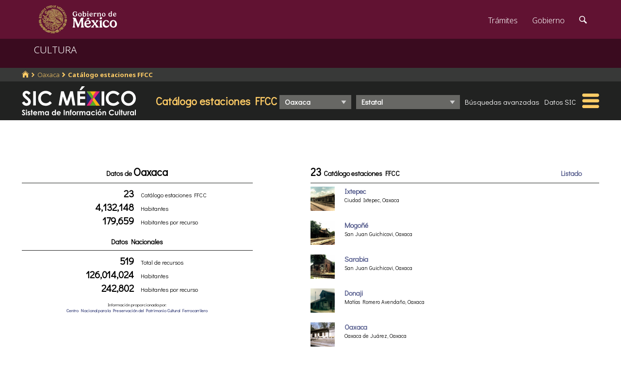

--- FILE ---
content_type: text/html; charset=UTF-8
request_url: https://sic.cultura.gob.mx/index.php?table=fnme&estado_id=20
body_size: 7152
content:
<!DOCTYPE html>
<html lang="es">
    <head>
        <meta http-equiv="Content-Type" content="text/html; charset=utf-8">
        <meta name="viewport" content="width=device-width, initial-scale=1.0">
        <!--<base href="http://sic.gob.mx/">-->

        <link rel="stylesheet" type="text/css" href="css.gob.mx/ficha.css">        
        <link rel="stylesheet" type="text/css" href="css.gob.mx/menu5.css"> 
        <link rel="stylesheet" type="text/css" href="css.gob.mx/menu_general.css"> 
        <link rel="stylesheet" type="text/css" href="css.gob.mx/menu_v.css">       


        <link rel="stylesheet" type="text/css" href="css/index_moddis.css">


        <script src="//d3js.org/d3.v3.min.js" charset="utf-8"></script>

        
<!-- CSS .GOB.MX -->
<link href="//framework-gb.cdn.gob.mx/favicon.ico" rel="shortcut icon">
<link href="//framework-gb.cdn.gob.mx/assets/styles/main.css" rel="stylesheet">


<!-- Respond.js soporte de media queries para Internet Explorer 8 -->
<!-- ie8.js EventTarget para cada nodo en Internet Explorer 8 -->
<!--[if lt IE 9]>
  <script src="https://oss.maxcdn.com/respond/1.4.2/respond.min.js"></script>
  <script src="https://cdnjs.cloudflare.com/ajax/libs/ie8/0.2.2/ie8.js"></script>
<![endif]-->







        <link rel="stylesheet" type="text/css" href="css.gob.mx/ruta.css"> 


        <title>Catálogo estaciones FFCC en México : Sistema de Información Cultural-Secretaría de Cultura</title>

        <meta name="description" content="Catálogo estaciones FFCC : 23 Recursos que posee el Sistema de Información Cultural en Oaxaca">
        <meta name="keywords" content="Catálogo estaciones FFCC,Oaxaca">






    </head>

    <body>
        <script src="js/facebook.js"></script>
<!-- Dominio cultura.gob.mx -->
<!-- Google Tag Manager -->
<noscript><iframe src="//www.googletagmanager.com/ns.html?id=GTM-NTM388"
height="0" width="0" style="display:none;visibility:hidden"></iframe></noscript>
<script>(function(w,d,s,l,i){w[l]=w[l]||[];w[l].push({'gtm.start':
new Date().getTime(),event:'gtm.js'});var f=d.getElementsByTagName(s)[0],
j=d.createElement(s),dl=l!='dataLayer'?'&l='+l:'';j.async=true;j.src=
'//www.googletagmanager.com/gtm.js?id='+i+dl;f.parentNode.insertBefore(j,f);
})(window,document,'script','dataLayer','GTM-NTM388');</script>
<!-- End Google Tag Manager -->

<!-- Global site tag (gtag.js) - Google Analytics -->
<script async src="https://www.googletagmanager.com/gtag/js?id=G-YNJ98FB4MT"></script>
<script>
  window.dataLayer = window.dataLayer || [];
  function gtag(){dataLayer.push(arguments);}
  gtag('js', new Date());

  gtag('config', 'G-YNJ98FB4MT');
</script>



        <header>

    <nav id="drawerh" class="drawerh">
        <div id="contenedor_g">
        <div id="contenedor_g_ruta">
            <div id="contenedor_ruta">
                <div id="c_r"><ol class="breadcrumb"><li><a href="//sic.cultura.gob.mx/"><i class="icon icon-home"></i></a></li><li><a href="//sic.cultura.gob.mx/lista_recursos.php?estado_id=20">Oaxaca</a></li><li class="active"><a href="//sic.cultura.gob.mx/?table=fnme&estado_id=20">Catálogo estaciones FFCC</a></li></ol></div>
            </div>  
        </div>
        <div id="contenedor_g_menu">
            <div class="menu">                
                <div class="logo">
                    <a href="index.php"><img id="img_sic_logo" src="/img/siclogo/235SICblancocompleto.svg" alt="logo SIC"/></a>
                </div>             
                <div class="contenedor2"><div class="titulo_modulo">Catálogo estaciones FFCC</div><div class="botones_menu sel_edo"><select id="selectorEstado" class="select_barra"><option value="0">Nacional</option>
<option value="1">Aguascalientes</option>
<option value="2">Baja California</option>
<option value="4">Campeche</option>
<option value="5">Coahuila</option>
<option value="6">Colima</option>
<option value="7">Chiapas</option>
<option value="8">Chihuahua</option>
<option value="9">Ciudad de México</option>
<option value="10">Durango</option>
<option value="11">Guanajuato</option>
<option value="12">Guerrero</option>
<option value="13">Hidalgo</option>
<option value="14">Jalisco</option>
<option value="15">Estado de México</option>
<option value="16">Michoacán</option>
<option value="17">Morelos</option>
<option value="18">Nayarit</option>
<option value="19">Nuevo León</option>
<option value="20"selected>Oaxaca</option>
<option value="21">Puebla</option>
<option value="22">Querétaro</option>
<option value="24">San Luis Potosí</option>
<option value="25">Sinaloa</option>
<option value="26">Sonora</option>
<option value="27">Tabasco</option>
<option value="28">Tamaulipas</option>
<option value="29">Tlaxcala</option>
<option value="30">Veracruz</option>
<option value="31">Yucatán</option>
<option value="32">Zacatecas</option>
</select></div><div class="botones_menu sel_mun"><select id="selectorMunicipio" class="select_barra"><option value="0">Estatal</option><option value="25">Chahuites</option><option value="14">Ciudad Ixtepec</option><option value="43">Juchitán de Zaragoza</option><option value="57">Matías Romero Avendaño</option><option value="67">Oaxaca de Juárez</option><option value="68">Ocotlán de Morelos</option><option value="75">Reforma de Pineda</option><option value="79">Salina Cruz</option><option value="150">San Francisco Telixtlahuaca</option><option value="177">San Juan Bautista Cuicatlán</option><option value="198">San Juan Guichicovi</option><option value="295">San Pablo Huixtepec</option><option value="431">Santa María Tecomavaca</option><option value="557">Unión Hidalgo</option><option value="558">Valerio Trujano</option><option value="338">Villa de Etla</option><option value="565">Villa de Zaachila</option><option value="570">Zimatlán de Álvarez</option></select></div><div class="botones_menu busqueda_avanzada"><a href="busqueda.php?table=fnme&estado_id=20" class="links_fn">Búsquedas avanzadas</a></div><div class="botones_menu datos"><a href="datos.php?table=fnme&estado_id=20" class="links_fn">Datos SIC</a></div></div>
                <div id="hamburguesa" ><img src="/img/iconos/hamburguesaam.svg" id="img_hamburguesa"></div>
            </div>
            <div id="contenedor_menu"><div class="gpog" id="gpo1"><div class="menuitem"><span class="titulom">Espacios culturales</span><div class="submenu"><div class="submenuitem"><a href="/index.php?table=auditorio&estado_id=20" class="submenuitem_l">Auditorios</a></div><div class="submenuitem"><a href="/index.php?table=otra_bib&estado_id=20" class="submenuitem_l">Bibliotecas</a></div><div class="submenuitem"><a href="/index.php?table=rnbp&estado_id=20" class="submenuitem_l">Bibliotecas DGB</a></div><div class="submenuitem"><a href="/index.php?table=casa_artesania&estado_id=20" class="submenuitem_l">Casas de artesanías</a></div><div class="submenuitem"><a href="/index.php?table=centro_cultural&estado_id=20" class="submenuitem_l">Casas y centros culturales</a></div><div class="submenuitem"><a href="/index.php?table=centro_desarrollo_indigena&estado_id=20" class="submenuitem_l">Centros Coord. de pueblos indígenas</a></div><div class="submenuitem"><a href="/index.php?table=comp_cine&estado_id=20" class="submenuitem_l">Complejos cinematográficos</a></div><div class="submenuitem"><a href="/index.php?table=galeria&estado_id=20" class="submenuitem_l">Galerías</a></div><div class="submenuitem"><a href="/index.php?table=libreria&estado_id=20" class="submenuitem_l">Librerías y puntos de venta</a></div><div class="submenuitem"><a href="/index.php?table=museo&estado_id=20" class="submenuitem_l">Museos</a></div><div class="submenuitem"><a href="/index.php?table=teatro&estado_id=20" class="submenuitem_l">Teatros</a></div><div class="submenuitem"><a href="/index.php?table=universidad&estado_id=20" class="submenuitem_l">Universidades</a></div></div></div><div class="menuitem"><span class="titulom">Creadores</span><div class="submenu"><div class="submenuitem"><a href="/index.php?table=artista&estado_id=20" class="submenuitem_l">Artistas</a></div><div class="submenuitem"><a href="/index.php?table=gpo_artistico&estado_id=20" class="submenuitem_l">Grupos artísticos</a></div></div></div><div class="menuitem"><span class="titulom">Convocatorias</span><div class="submenu"><div class="submenuitem"><a href="/index.php?table=convocatoria&estado_id=20" class="submenuitem_l">Convocatorias</a></div></div></div></div><div class="gpog" id="gpo2"><div class="menuitem"><span class="titulom">Producción editorial y medios</span><div class="submenu"><div class="submenuitem"><a href="/index.php?table=editorial&estado_id=20" class="submenuitem_l">Editoriales</a></div><div class="submenuitem"><a href="/index.php?table=fondo_editorial&estado_id=20" class="submenuitem_l">Fondos editoriales</a></div><div class="submenuitem"><a href="/index.php?table=impresos&estado_id=20" class="submenuitem_l">Publicaciones periódicas</a></div><div class="submenuitem"><a href="/index.php?table=radi&estado_id=20" class="submenuitem_l">Radio cultural indígena</a></div><div class="submenuitem"><a href="/index.php?table=revista&estado_id=20" class="submenuitem_l">Revistas de arte y cultura</a></div></div></div><div class="menuitem"><span class="titulom">Educación e investigación</span><div class="submenu"><div class="submenuitem"><a href="/index.php?table=centro_educacion&estado_id=20" class="submenuitem_l">Centros de educación</a></div><div class="submenuitem"><a href="/index.php?table=centro_investigacion_artistica&estado_id=20" class="submenuitem_l">Centros de investigación</a></div><div class="submenuitem"><a href="/index.php?table=educacion_artistica&estado_id=20" class="submenuitem_l">Programas de educación</a></div></div></div><div class="menuitem"><span class="titulom">Apoyos otorgados</span><div class="submenu"><div class="submenuitem"><a href="/index.php?table=estimulo_feca&estado_id=20" class="submenuitem_l">FECA</a></div><div class="submenuitem"><a href="/index.php?table=estimulo_fonca&estado_id=20" class="submenuitem_l">FONCA</a></div><div class="submenuitem"><a href="/index.php?table=estimulo_pacmyc&estado_id=20" class="submenuitem_l">PACMYC</a></div></div></div></div><div class="gpog" id="gpo3"><div class="menuitem"><span class="titulom">Patrimonio</span><div class="submenu"><div class="submenuitem"><a href="/index.php?table=archivo&estado_id=20" class="submenuitem_l">Archivos históricos</a></div><div class="submenuitem"><a href="/index.php?table=catedral&estado_id=20" class="submenuitem_l">Catedrales</a></div><div class="submenuitem"><a href="/index.php?table=fnme&estado_id=20" class="submenuitem_l">Catálogo estaciones FFCC</a></div><div class="submenuitem"><a href="/index.php?table=otra_declaratoria&estado_id=20" class="submenuitem_l">Declaratorias de la UNESCO</a></div><div class="submenuitem"><a href="/index.php?table=fonoteca&estado_id=20" class="submenuitem_l">Fonotecas</a></div><div class="submenuitem"><a href="/index.php?table=fototeca&estado_id=20" class="submenuitem_l">Fototecas</a></div><div class="submenuitem"><a href="/index.php?table=monumento_historico_pf&estado_id=20" class="submenuitem_l">M. históricos de propiedad federal</a></div><div class="submenuitem"><a href="/index.php?table=patrimonio_humanidad&estado_id=20" class="submenuitem_l">Patrimonio de la humanidad</a></div><div class="submenuitem"><a href="/index.php?table=zona_arqueologica&estado_id=20" class="submenuitem_l">Zonas arqueológicas</a></div></div></div><div class="menuitem"><span class="titulom">Patrimonio cultural inmaterial</span><div class="submenu"><div class="submenuitem"><a href="/index.php?table=frpintangible&estado_id=20" class="submenuitem_l">Inventario del PCI</a></div></div></div><div class="menuitem"><span class="titulom">Instituciones culturales</span><div class="submenu"><div class="submenuitem"><a href="/index.php?table=institucion_cultural&estado_id=20" class="submenuitem_l">Instituciones culturales</a></div><div class="submenuitem"><a href="/index.php?table=institucion_cultural_mun&estado_id=20" class="submenuitem_l">Instituciones culturales municipales</a></div><div class="submenuitem"><a href="/index.php?table=presencia_conaculta&estado_id=20" class="submenuitem_l">Presencia de la SC</a></div></div></div></div><div class="gpog" id="gpo4"><div class="menuitem"><span class="titulom">Cultura popular e indígena</span><div class="submenu"><div class="submenuitem"><a href="/index.php?table=gastronomia&estado_id=20" class="submenuitem_l">Gastronomía</a></div><div class="submenuitem"><a href="/index.php?table=artepmex&estado_id=20" class="submenuitem_l">Panorámica de arte popular</a></div><div class="submenuitem"><a href="/index.php?table=publicacion_dgcpi&estado_id=20" class="submenuitem_l">Publicaciones DGCP</a></div><div class="submenuitem"><a href="/index.php?table=discografica_dgcpi&estado_id=20" class="submenuitem_l">Publicaciones discográficas de la DGCP</a></div></div></div><div class="menuitem"><span class="titulom">Festivales, Ferias y Festividades</span><div class="submenu"><div class="submenuitem"><a href="/index.php?table=feria_libro&estado_id=20" class="submenuitem_l">Ferias del libro</a></div><div class="submenuitem"><a href="/index.php?table=festival&estado_id=20" class="submenuitem_l">Festivales</a></div><div class="submenuitem"><a href="/index.php?table=festividad&estado_id=20" class="submenuitem_l">Festividades</a></div><div class="submenuitem"><a href="/index.php?table=festival_otros&estado_id=20" class="submenuitem_l">Muestras y otros eventos</a></div></div></div><div class="menuitem"><span class="titulom">Marco jurídico</span><div class="submenu"><div class="submenuitem"><a href="/index.php?table=marco_juridico&estado_id=20" class="submenuitem_l">Marco jurídico cultural</a></div></div></div></div></div>
        </div>
        </div>
    </nav>


    <nav id="drawer" class="fondo_mv">
        <div class="gpog_v"><div class="menuitem_v"><span class="titulom_v">Espacios culturales</span><div class="submenu_v"><div class="submenuitem_v"><a href="/index.php?table=auditorio" class="submenuitem_l_v">Auditorios</a></div><div class="submenuitem_v"><a href="/index.php?table=otra_bib" class="submenuitem_l_v">Bibliotecas</a></div><div class="submenuitem_v"><a href="/index.php?table=rnbp" class="submenuitem_l_v">Bibliotecas DGB</a></div><div class="submenuitem_v"><a href="/index.php?table=casa_artesania" class="submenuitem_l_v">Casas de artesanías</a></div><div class="submenuitem_v"><a href="/index.php?table=centro_cultural" class="submenuitem_l_v">Casas y centros culturales</a></div><div class="submenuitem_v"><a href="/index.php?table=centro_desarrollo_indigena" class="submenuitem_l_v">Centros Coord. de pueblos indígenas</a></div><div class="submenuitem_v"><a href="/index.php?table=comp_cine" class="submenuitem_l_v">Complejos cinematográficos</a></div><div class="submenuitem_v"><a href="/index.php?table=espacio_lectura" class="submenuitem_l_v">Espacios de lectura</a></div><div class="submenuitem_v"><a href="/index.php?table=galeria" class="submenuitem_l_v">Galerías</a></div><div class="submenuitem_v"><a href="/index.php?table=libreria" class="submenuitem_l_v">Librerías y puntos de venta</a></div><div class="submenuitem_v"><a href="/index.php?table=museo" class="submenuitem_l_v">Museos</a></div><div class="submenuitem_v"><a href="/index.php?table=teatro" class="submenuitem_l_v">Teatros</a></div><div class="submenuitem_v"><a href="/index.php?table=universidad" class="submenuitem_l_v">Universidades</a></div></div></div><div class="menuitem_v"><span class="titulom_v">Creadores</span><div class="submenu_v"><div class="submenuitem_v"><a href="/index.php?table=artista" class="submenuitem_l_v">Artistas</a></div><div class="submenuitem_v"><a href="/index.php?table=gpo_artistico" class="submenuitem_l_v">Grupos artísticos</a></div></div></div><div class="menuitem_v"><span class="titulom_v">Convocatorias</span><div class="submenu_v"><div class="submenuitem_v"><a href="/index.php?table=convocatoria" class="submenuitem_l_v">Convocatorias</a></div></div></div><div class="menuitem_v"><span class="titulom_v">Producción editorial y medios</span><div class="submenu_v"><div class="submenuitem_v"><a href="/index.php?table=editorial" class="submenuitem_l_v">Editoriales</a></div><div class="submenuitem_v"><a href="/index.php?table=fondo_editorial" class="submenuitem_l_v">Fondos editoriales</a></div><div class="submenuitem_v"><a href="/index.php?table=fondo_editorial_inah" class="submenuitem_l_v">Publicaciones INAH</a></div><div class="submenuitem_v"><a href="/index.php?table=impresos" class="submenuitem_l_v">Publicaciones periódicas</a></div><div class="submenuitem_v"><a href="/index.php?table=radi" class="submenuitem_l_v">Radio cultural indígena</a></div><div class="submenuitem_v"><a href="/index.php?table=revista" class="submenuitem_l_v">Revistas de arte y cultura</a></div></div></div><div class="menuitem_v"><span class="titulom_v">Educación e investigación</span><div class="submenu_v"><div class="submenuitem_v"><a href="/index.php?table=centrodoc" class="submenuitem_l_v">Centro de documentación</a></div><div class="submenuitem_v"><a href="/index.php?table=centro_educacion" class="submenuitem_l_v">Centros de educación</a></div><div class="submenuitem_v"><a href="/index.php?table=centro_investigacion_artistica" class="submenuitem_l_v">Centros de investigación</a></div><div class="submenuitem_v"><a href="/index.php?table=educacion_artistica" class="submenuitem_l_v">Programas de educación</a></div></div></div><div class="menuitem_v"><span class="titulom_v">Apoyos otorgados</span><div class="submenu_v"><div class="submenuitem_v"><a href="/index.php?table=estimulo_feca" class="submenuitem_l_v">FECA</a></div><div class="submenuitem_v"><a href="/index.php?table=estimulo_fonca" class="submenuitem_l_v">FONCA</a></div><div class="submenuitem_v"><a href="/index.php?table=estimulo_pacmyc" class="submenuitem_l_v">PACMYC</a></div></div></div><div class="menuitem_v"><span class="titulom_v">Patrimonio</span><div class="submenu_v"><div class="submenuitem_v"><a href="/index.php?table=archivo" class="submenuitem_l_v">Archivos históricos</a></div><div class="submenuitem_v"><a href="/index.php?table=catedral" class="submenuitem_l_v">Catedrales</a></div><div class="submenuitem_v"><a href="/index.php?table=fnme" class="submenuitem_l_v">Catálogo estaciones FFCC</a></div><div class="submenuitem_v"><a href="/index.php?table=cineteca" class="submenuitem_l_v">Cinetecas</a></div><div class="submenuitem_v"><a href="/index.php?table=otra_declaratoria" class="submenuitem_l_v">Declaratorias de la UNESCO</a></div><div class="submenuitem_v"><a href="/index.php?table=fonoteca" class="submenuitem_l_v">Fonotecas</a></div><div class="submenuitem_v"><a href="/index.php?table=fototeca" class="submenuitem_l_v">Fototecas</a></div><div class="submenuitem_v"><a href="/index.php?table=monumento_historico_pf" class="submenuitem_l_v">M. históricos de propiedad federal</a></div><div class="submenuitem_v"><a href="/index.php?table=monumento_icahe" class="submenuitem_l_v">Monumentos coloniales, artísticos e históricos</a></div><div class="submenuitem_v"><a href="/index.php?table=patrimonio_humanidad" class="submenuitem_l_v">Patrimonio de la humanidad</a></div><div class="submenuitem_v"><a href="/index.php?table=zona_arqueologica" class="submenuitem_l_v">Zonas arqueológicas</a></div></div></div><div class="menuitem_v"><span class="titulom_v">Patrimonio cultural inmaterial</span><div class="submenu_v"><div class="submenuitem_v"><a href="/index.php?table=frpintangible" class="submenuitem_l_v">Inventario del PCI</a></div></div></div><div class="menuitem_v"><span class="titulom_v">Instituciones culturales</span><div class="submenu_v"><div class="submenuitem_v"><a href="/index.php?table=institucion_cultural" class="submenuitem_l_v">Instituciones culturales</a></div><div class="submenuitem_v"><a href="/index.php?table=institucion_cultural_mun" class="submenuitem_l_v">Instituciones culturales municipales</a></div><div class="submenuitem_v"><a href="/index.php?table=presencia_conaculta" class="submenuitem_l_v">Presencia de la SC</a></div></div></div><div class="menuitem_v"><span class="titulom_v">Cultura popular e indígena</span><div class="submenu_v"><div class="submenuitem_v"><a href="/index.php?table=gastronomia" class="submenuitem_l_v">Gastronomía</a></div><div class="submenuitem_v"><a href="/index.php?table=artepmex" class="submenuitem_l_v">Panorámica de arte popular</a></div><div class="submenuitem_v"><a href="/index.php?table=publicacion_dgcpi" class="submenuitem_l_v">Publicaciones DGCP</a></div><div class="submenuitem_v"><a href="/index.php?table=discografica_dgcpi" class="submenuitem_l_v">Publicaciones discográficas de la DGCP</a></div></div></div><div class="menuitem_v"><span class="titulom_v">Festivales, Ferias y Festividades</span><div class="submenu_v"><div class="submenuitem_v"><a href="/index.php?table=feria_libro" class="submenuitem_l_v">Ferias del libro</a></div><div class="submenuitem_v"><a href="/index.php?table=festival" class="submenuitem_l_v">Festivales</a></div><div class="submenuitem_v"><a href="/index.php?table=festividad" class="submenuitem_l_v">Festividades</a></div><div class="submenuitem_v"><a href="/index.php?table=festival_otros" class="submenuitem_l_v">Muestras y otros eventos</a></div></div></div><div class="menuitem_v"><span class="titulom_v">Marco jurídico</span><div class="submenu_v"><div class="submenuitem_v"><a href="/index.php?table=marco_juridico" class="submenuitem_l_v">Marco jurídico cultural</a></div></div></div></div>        <hr>
        <div id="rsocial_ver">
<!--            <div id="rsocial_g_v">
                <a href="https://plus.google.com/u/0/101196478824594702924/about/p/pub?hl=en" target="_blank"><img src="img/iconos/gmas_m.png" alt="G+"></a>
            </div>-->
            <div id="rsocial_f_v">
                <a href="https://www.facebook.com/sic.conaculta" target="_blank"><img src="img/iconos/facebook.png" alt="F"></a>                    
            </div>
            <div id="rsocial_t_v">
                <a href="https://twitter.com/SicMexico" target="_blank"><img src="img/iconos/twitt.png" alt="t"></a>
            </div>
        </div>
    </nav>

</header>

        <main class="page">
    <nav class="navbar navbar-inverse sub-navbar navbar-fixed-top">
        <div class="container">
            <div class="navbar-header">
                <button type="button" id="hamb2" class="navbar-toggle collapsed" data-toggle="collapse" data-target="#subenlaces">
                    <span class="sr-only">Interruptor de Navegación</span>
                    <span class="icon-bar"></span>
                    <span class="icon-bar"></span>
                    <span class="icon-bar"></span>
                </button>
                <a class="navbar-brand" href="#">CULTURA</a>
            </div>
         
        </div>
    </nav>  
</main>

        <section id="seccion">
            <article> 

                <div id="contenido_ficha" >

                    <div id="contenido123">

                        <div id="datos_tema">                                                       
                            



<div id="dest">
    <strong>Datos de <span class="total_lista">Oaxaca</span></strong>
    <hr class="subtemas_separador">
    <div class="cantidad">23</div><div class="etiqueta">Catálogo estaciones FFCC</div>
    <div class="cantidad">4,132,148</div><div class="etiqueta">Habitantes</div>
    <div class="cantidad">179,659</div><div class="etiqueta">Habitantes por recurso</div>        
</div>

<div id="dnal">
	    <strong>Datos Nacionales</strong>
        <hr class="subtemas_separador">
    <div class="cantidad">519</div><div class="etiqueta">Total de recursos</div>
    <div class="cantidad">126,014,024</div><div class="etiqueta">Habitantes</div>
    <div class="cantidad">242,802</div><div class="etiqueta">Habitantes por recurso</div>
    <div id="notas">Información proporcionada por:<br><a href="//" target="fnme" class="links_fb">Centro Nacional para la Preservación del Patrimonio Cultural Ferrocarrilero</a></div>
</div>                            
                        </div>

                        <div id="listado_mapas">

                            <div id="titulo_lista"><div class="total_lista">23 <span style="font-size: 14px">Catálogo estaciones FFCC</span></div> 
                                 
                                <div class="botones_lista"><a href="lista.php?table=fnme&disciplina=&estado_id=20" class="links_fb">Listado</a></div>
                            </div>
                            <div>
                                <hr class="subtemas_separador" style="width: 100%;">
                            </div>
                            <div class="contlist">
    <div class="imagenlist"><a href="/ficha.php?table=fnme&table_id=487" ><img src="//sic.cultura.gob.mx/imgthumb/fnme_487.png" border="0" class="centradocor" alt=""></a></div>
    <div class="textolist">
        <span class="nombrelist"><a href="/ficha.php?table=fnme&table_id=487" class="links_fb">Ixtepec</a></span><br>
        Ciudad Ixtepec, Oaxaca           
    </div>            
</div>
<div class="contlist">
    <div class="imagenlist"><a href="/ficha.php?table=fnme&table_id=485" ><img src="//sic.cultura.gob.mx/imgthumb/fnme_485.png" border="0" class="centradocor" alt=""></a></div>
    <div class="textolist">
        <span class="nombrelist"><a href="/ficha.php?table=fnme&table_id=485" class="links_fb">Mogoñé</a></span><br>
        San Juan Guichicovi, Oaxaca           
    </div>            
</div>
<div class="contlist">
    <div class="imagenlist"><a href="/ficha.php?table=fnme&table_id=484" ><img src="//sic.cultura.gob.mx/imgthumb/fnme_484.png" border="0" class="centradocor" alt=""></a></div>
    <div class="textolist">
        <span class="nombrelist"><a href="/ficha.php?table=fnme&table_id=484" class="links_fb">Sarabia</a></span><br>
        San Juan Guichicovi, Oaxaca           
    </div>            
</div>
<div class="contlist">
    <div class="imagenlist"><a href="/ficha.php?table=fnme&table_id=483" ><img src="//sic.cultura.gob.mx/imgthumb/fnme_483.png" border="0" class="centradocor" alt=""></a></div>
    <div class="textolist">
        <span class="nombrelist"><a href="/ficha.php?table=fnme&table_id=483" class="links_fb">Donaji</a></span><br>
        Matías Romero Avendaño, Oaxaca           
    </div>            
</div>
<div class="contlist">
    <div class="imagenlist"><a href="/ficha.php?table=fnme&table_id=124" ><img src="//sic.cultura.gob.mx/imgthumb/fnme_124.png" border="0" class="centradocor" alt=""></a></div>
    <div class="textolist">
        <span class="nombrelist"><a href="/ficha.php?table=fnme&table_id=124" class="links_fb">Oaxaca</a></span><br>
        Oaxaca de Juárez, Oaxaca           
    </div>            
</div>

                        </div>

                        <div id="mapas_contenedor">
    <div id="titulo_leyendas">Cantidad de Recursos por Alcance (Alcance)<hr class="subtemas_separador"/></div>
    <div id="mapas_rangos"><div class="conte_leyendas"><div class="leyenda" style="background-color: #d9f1d5;"></div><div class="texto"> 0 (552)</div></div><div class="conte_leyendas"><div class="leyenda" style="background-color: #ace0a4;"></div><div class="texto"> 1 (14)</div></div><div class="conte_leyendas"><div class="leyenda" style="background-color: #6ac973;"></div><div class="texto"> 2 (3)</div></div><div class="conte_leyendas"><div class="leyenda" style="background-color: #3cb55e;"></div><div class="texto"> 3 (1)</div></div></div>
    <div id="mapasvg"></div>
</div>
<script>

    var table='fnme';
    
    var dataG;
    var svgSelection;

    var dimension = 950;

    var obj_mapac = document.getElementById("mapas_contenedor");

    var aDim = [1270, 950, 714, 590, 334,297];

    var dist = screen.width;
    aDim.forEach(function (elem) {
        //console.log("e:"+elem+",mc: "+obj_mapac.offsetWidth+"("+dist+")");
        if (elem < obj_mapac.offsetWidth && dist > Math.abs(elem - obj_mapac.offsetWidth)) {

            dimension = elem;
            dist = Math.abs(elem - obj_mapac.offsetWidth);

        }

    });


    var zoom = d3.behavior.zoom()
            .scaleExtent([1, 10])
            .on("zoom", handleZoom);



    var divtooltip = d3.select("body").append("div")
            .attr("class", "tooltip")
            .style("opacity", 0);


    var bodySelection = d3.select("body").select("#mapasvg");

    d3.xml("//sic.cultura.gob.mx/mapasng/origen_2020/" + dimension + "/20.svg", function (error, documentFragment) {
        if (error) {
            console.log(error);
            return;
        }

        var svgNode = documentFragment.getElementsByTagName("svg")[0];

        bodySelection.node().appendChild(svgNode);

        svgSelection = bodySelection.select("svg");

        svgSelection.select("g").call(zoom);

        svgSelection.selectAll("path")
                .on("mouseover", handleMouseOver)
                .on("mousemove", handleMouseMove)
                .on("mouseout", handleMouseOut)
                .on("click", handleClick);

        d3.json("//sic.cultura.gob.mx/mapasng/datos/20_"+table+".json", function (data) {
            dataG = data;
            data.forEach(function (d) {
                svgSelection.select('#' + d['clave']).style("fill", d['fill']);
            });


        });
    });

    function handleMouseOver() {

        var pol_id = d3.select(this).attr("id");

        dataG.forEach(function (d) {
            if (d['clave'] === pol_id) {

                divtooltip.transition()
                        .duration(200)
                        .style("opacity", .9);
                divtooltip.html(d['tooltip'])
                        .style("left", (d3.event.pageX + 20) + "px")
                        .style("top", (d3.event.pageY - 30) + "px");

                return;
            }
        });
    }


    function handleMouseMove() {
        divtooltip.style("left", (d3.event.pageX + 20) + "px")
                .style("top", (d3.event.pageY - 30) + "px");
    }

    function handleMouseOut() {
        divtooltip.transition()
                .duration(500)
                .style("opacity", 0);
    }


    function handleClick() {

        var pol_id = d3.select(this).attr("id");

        dataG.forEach(function (d) {
            if (d['clave'] === pol_id) {
                location.href = d['href'];
                return;
            }
        });
    }


    function handleZoom() {
        svgSelection.select("g").attr("transform", "translate(" + d3.event.translate + ")scale(" + d3.event.scale + ")");
    }


</script>






                    </div>

                    <hr class="subtemas_separador" >
                    <div class="subtemas_mapas">
                        <div id="redessc">
    <!-- <div class="logos_b"><a href="" target="_blank"><img src="img/iconos_redes_black/Gmas_black.png" width="18" height="12" alt="G+" style="border: 0px;"></a></div>-->
    <div class="logos_b"><img src="img/iconos_redes_black/fb_black.png" width="9" height="18" alt="fb" id="boton_facebook"></div>
    <div class="logos_b"><a href="https://twitter.com/intent/tweet?text=Cat%C3%A1logo+estaciones+FFCC&via=SicMexico"><img src="img/iconos_redes_black/twitt_black.png" width="14" height="12" alt="t"  style="border: 0px;"></a></div>

    </div>
                        <div id="qr">
                            <img src="//sic.cultura.gob.mx/imgqr/index20_fnme_2H.png" id="qrimg">                        </div>
                    </div>                  
                </div>







            </article>
        </section>


        

<script src="js/formap.js"></script>
<script src="js/menu5fichas.js"></script>
<script src="js/menu_v.js"></script>
<script>
    document.getElementById("hamburguesa").addEventListener('click', function (e) {

        if (screen.width > 1024) {
            document.getElementById("contenedor_menu").classList.toggle('openh');

            var my_mi = document.querySelectorAll(".menuitem");
            var j = 0;


            if (my_mi.length > 0) {
                for (j = 0; j < my_mi.length; j++) {
                    if (my_mi[j].classList.contains("selecc")) {
                        my_mi[j].classList.toggle("selecc");
                    }

                    my_sub[j].style.display = '';
                }
            }


            e.stopPropagation();
        } else {
            if(!drawer.classList.contains('open')){
                    window.scrollTo(0, 0);
                }
            drawer.classList.toggle('open');
            e.stopPropagation();
        }
    });
</script>
<script>
    document.getElementById('boton_facebook').onclick = function () {
        FB.ui({
            method: 'share',
            display: 'popup',
            href: 'https://sic.cultura.gob.mx//index.php',
        }, function (response) {
            console.log(response);
        });
    }
</script>
<script src="js/ficha.js"></script>
<script async defer src="js/twitter.js"></script>
<script>
    //intercepcion del evento de click en la hamburgesa de barra cultura
    document.getElementById('hamb2').onclick = function () {
        window.scrollTo(0, 0);
    }   
</script>
        <script>

            var sel_edo = document.getElementById("selectorEstado");

            var sel_mun = document.getElementById("selectorMunicipio");

            sel_edo.addEventListener('change', function (e) {
                var valor_edo = this.options[this.selectedIndex].value;
                if (valor_edo >= 0) {
                    location.href = '/?table=fnme&disciplina=&estado_id=' + valor_edo;
                }


            }, false);

            if (typeof sel_mun !== 'undefined' && sel_mun !== null) {

                sel_mun.addEventListener('change', function (e) {
                    var valor_mun = this.options[this.selectedIndex].value;
                    if (valor_mun >= 0) {
                        var valor_edo = sel_edo.options[sel_edo.selectedIndex].value;
                        location.href = '/lista.php?table=fnme&disciplina=&estado_id=' + valor_edo + '&municipio_id=' + valor_mun;
                    }


                }, false);

            }

        </script>



        <!-- JS .GOB.MX-->
        <script src="//framework-gb.cdn.gob.mx/gobmx.js"></script>


    </body>
</html>
